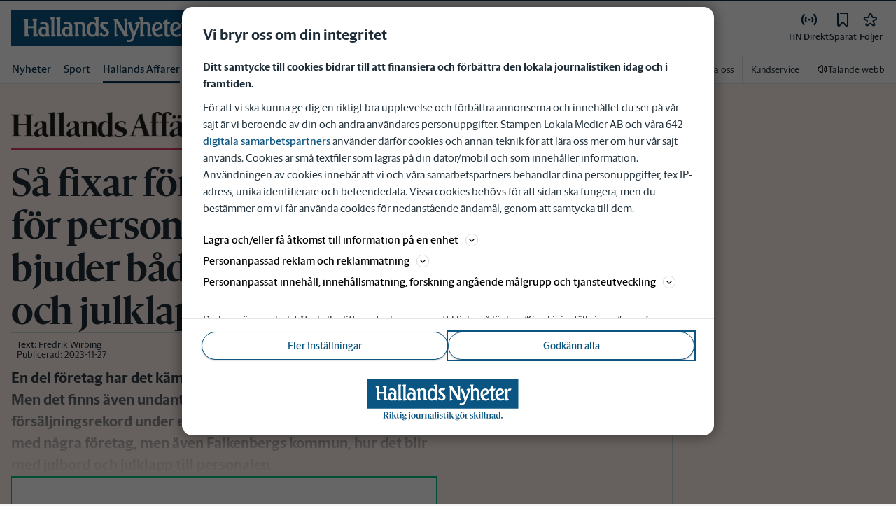

--- FILE ---
content_type: text/plain; charset=utf-8
request_url: https://gto.hn.se/api/v3/firstparty
body_size: 477
content:
{
  "i": "edc6a752-3799-4c9d-a101-e1bda9c14342",
  "r": "hn.se",
  "v": "v3",
  "e": {},
  "k": [],
  "c": []
}